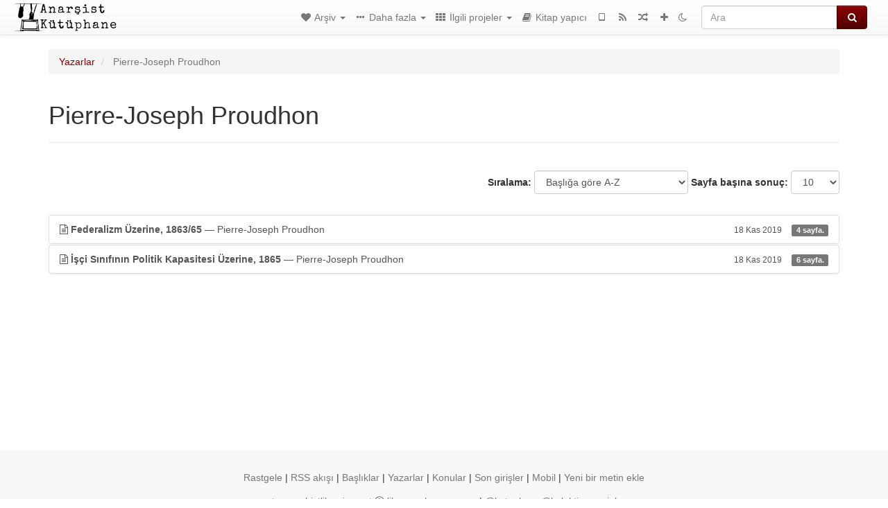

--- FILE ---
content_type: text/html; charset=utf-8
request_url: https://tr.anarchistlibraries.net/category/author/pierre-joseph-proudhon
body_size: 6128
content:
<!DOCTYPE html>
<html lang="tr">
  <head>
    <meta charset="utf-8" />
    <meta name="viewport" content="width=device-width, initial-scale=1" />
    <title>Pierre-Joseph Proudhon | Anarşist Kütüphane</title>
    <meta name="generator" content="AMuseWiki - https://amusewiki.org" />
    <meta name="description" content="Pierre-Joseph Proudhon" />
    <link rel="shortcut icon"
          href="https://tr.anarchistlibraries.net/sitefiles/tr/favicon.ico" />
    
    <link rel="icon"             href="https://tr.anarchistlibraries.net/sitefiles/tr/navlogo.png" type="image/png" />
    <link rel="apple-touch-icon" href="https://tr.anarchistlibraries.net/sitefiles/tr/navlogo.png" type="image/png" />
    <link rel="search" href="https://tr.anarchistlibraries.net/opensearch.xml"
          type="application/opensearchdescription+xml"
          title="Anarşist Kütüphane">
    <link rel="alternate" type="application/rss+xml"
          title="Anarşist Kütüphane" href="https://tr.anarchistlibraries.net/feed" />
    <link rel="alternate" type="application/atom+xml;profile=opds-catalog;kind=navigation"
          href="https://tr.anarchistlibraries.net/opds" title="OPDS"/>
    

    
    
    
    

    

    <!-- open graph stanza -->
    <meta property="og:title" content="Pierre-Joseph Proudhon" />
    <meta property="og:type" content="website" />
    <meta property="og:image" content="https://tr.anarchistlibraries.net/sitefiles/tr/navlogo.png" />
    <meta property="og:image:width" content="938" />
    <meta property="og:image:height" content="250" />
    <meta property="og:url" content="https://tr.anarchistlibraries.net/category/author/pierre-joseph-proudhon" />
    <meta property="og:site_name" content="Anarşist Kütüphane" />
    <meta property="og:description" content="Pierre-Joseph Proudhon" />
    <!-- end graph stanza -->

    <!-- HTML5 Shim and Respond.js IE8 support of HTML5 elements and media queries -->
    <!--[if lt IE 9]>
      <script src="https://oss.maxcdn.com/libs/html5shiv/3.7.0/html5shiv.js"></script>
      <script src="https://oss.maxcdn.com/libs/respond.js/1.4.2/respond.min.js"></script>
    <![endif]-->
    <script src="https://tr.anarchistlibraries.net/static/js/jquery-3.7.0.min.js">
    </script>
    <link rel="stylesheet"
          href="https://tr.anarchistlibraries.net/static/css/bootstrap.amusewiki.css?v=4" />

    <!-- Latest compiled and minified JavaScript -->
    <script src="https://tr.anarchistlibraries.net/static/js/bootstrap.min.js?v=5">
    </script>

    <link rel="stylesheet"
          href="https://tr.anarchistlibraries.net/static/css/fork-awesome.min.css?v=4" />

    <!-- jquery-ui for the highlight effect everywhere and autocompletion
         source in https://tr.anarchistlibraries.net/static/js/jquery-ui-1.13.2.custom/jquery-ui.js -->

    <script src="https://tr.anarchistlibraries.net/static/js/jquery-ui-1.13.2.custom/jquery-ui.min.js?v=2" >
    </script>

    

    
    <link rel="stylesheet" type="text/css"
          href="https://tr.anarchistlibraries.net/static/css/amuse.css?v=9" />

    

    
    <link rel="stylesheet" type="text/css"
          href="https://tr.anarchistlibraries.net/static/css/amusewiki.css?v=45" />
    <script src="https://tr.anarchistlibraries.net/static/js/amuse.js?v=6"></script>
    <script>
      function amw_confirm() { return confirm('Emin misin?') }
    </script>

    
    <link rel="stylesheet" type="text/css"
          href="https://tr.anarchistlibraries.net/sitefiles/tr/local.css" />

    <script src="https://tr.anarchistlibraries.net/sitefiles/tr/local.js">
    </script>
    <script src="https://tr.anarchistlibraries.net/static/js/amw-widgets.js?v=1"></script>    <script src="https://tr.anarchistlibraries.net/static/js/imagesloaded.pkgd.min.js?v=1"></script>
    <script src="https://tr.anarchistlibraries.net/static/js/amw-anchors.js?v=2"></script>
    <script type="application/ld+json">
{
   "@context" : "http://schema.org",
   "@type" : "WebSite",
   "potentialAction" : {
      "@type" : "SearchAction",
      "query-input" : "required name=search_term_string",
      "target" : "https://tr.anarchistlibraries.net/search?query={search_term_string}"
   },
   "url" : "https://tr.anarchistlibraries.net/"
}

    </script>
  </head>
  <body>
    <div id="amw-nav-bar-top" class="navbar navbar-default" role="navigation">
      <div class="container-fluid">
        <div class="navbar-header">
          <button type="button" class="navbar-toggle" data-toggle="collapse"
                  data-target=".navbar-collapse">
            <span class="sr-only">Toggle navigation</span>
            <span class="icon-bar"></span>
            <span class="icon-bar"></span>
            <span class="icon-bar"></span>
          </button>
          <span>          <a class="amw-navlogo" href="https://tr.anarchistlibraries.net/">
            <img src="https://tr.anarchistlibraries.net/sitefiles/tr/navlogo.png"
                 title="Anarşist Kütüphane"
                 class="amw-navlogo-img"
                 alt="Anarşist Kütüphane" />
          </a>
                    </span>
        </div>
        <div class="navbar-collapse collapse">
          <form class="navbar-form navbar-right"
                method="get" role="search"
                id="formsearchbox" action="https://tr.anarchistlibraries.net/search">
            <div class="form-group">
              <div class="input-group">
		        <input type="text" class="form-control search-autocomplete"
                       aria-label="Ara"
                       placeholder="Ara"
                       name="query" value=""/>
                <div class="input-group-btn">
                  <button type="submit" class="btn btn-primary">
                    <span class="sr-only">Ara</span>
                    <span class="fa fa-search fa-fw"></span>
                  </button>
                </div>
              </div>
            </div>
          </form>
          <ul id="amw-top-nav-right-menu" class="nav navbar-nav navbar-right">
            <li class="dropdown hidden-when-no-toc" style="display:none">
              <a class="amw-navlogo dropdown-toggle" href="#"
                 data-toggle="dropdown"
                 title="İçindekiler">
                <span class="fa fa-list text-primary fa-fw"></span>
                <span class=" visible-xs-inline">
                  İçindekiler
                </span>
                <b class="caret hidden-sm"></b>
              </a>
              <ul id="amw-top-nav-toc" class="dropdown-menu dropdown-menu-left">
              </ul>
            </li>
            <li class="dropdown">
              <a href="#" class="dropdown-toggle"
                 id="amw-top-nav-archive-menu"
                 title="yazara, başlığa, konuya göre metinler..."
                 data-toggle="dropdown">
                <span class="fa fa-heart fa-fw"></span>
                <span class="hidden-sm" id="amw-catalog-label">
                  Arşiv
                </span>
                <b class="caret hidden-sm"></b>
              </a>
              <ul class="dropdown-menu dropdown-menu-left">
	            <li
                      id="amw-nav-bar-titles">
                  <a href="https://tr.anarchistlibraries.net/listing"
		             title="başlığa göre sıralı metinler">
                    Başlıklar
                  </a>
                </li>
                
                
                <li role="presentation" class="divider"></li>
                
                  <li class="active" 
                                                     id="amw-nav-bar-authors">
                    <a href="https://tr.anarchistlibraries.net/category/author"
		               title="Yazarlar">
                      Yazarlar
                    </a>
                  </li>
                
                  <li
                                                     id="amw-nav-bar-topics">
                    <a href="https://tr.anarchistlibraries.net/category/topic"
		               title="Konular">
                      Konular
                    </a>
                  </li>
                
                
                <li role="presentation" class="divider"
                    id="amw-nav-bar-latest-separator"></li>
                <li
                   id="amw-nav-bar-latest">
                  <a href="https://tr.anarchistlibraries.net/latest"
		             title="Son girişler">
                    Son girişler
                  </a>
                </li>

                
                  <li
                                               id="amw-top-nav-archive-monthly-archive">
                  <a href="https://tr.anarchistlibraries.net/monthly"
		             title="Aylara göre arşiv">
                    Aylara göre arşiv
                  </a>
                </li>
                

                
                
                <li >
                  <a href="https://tr.anarchistlibraries.net/stats/popular">Popüler Metinler</a>
                </li>
                
                <li >
                  <a href="https://tr.anarchistlibraries.net/library">Metinlerin tam listesi</a>
                </li>
                
                


                
                <li role="presentation" class="divider"></li>
                <li>
                  <a href="https://tr.anarchistlibraries.net/action/text/new">
                    Yeni bir metin ekle
                  </a>
                </li>
                
                
                <li id="amw-irc-channel-menu-entry">
                  <a href="https://tr.anarchistlibraries.net/help/irc">
                    Gerçek zamanlı yardım
                  </a>
                </li>
                
              </ul>
            </li>
            

            
            <li class="dropdown" id="amw-top-nav-specials">
              <a href="#" class="dropdown-toggle"
                 title="hakkında, bağlantılar..."
                 data-toggle="dropdown">
                <span class="fa fa-ellipsis-h fa-fw"></span>
                <span class="visible-lg-inline visible-xs-inline" id="awm-special-label">
                  Daha fazla
                </span>
                <b class="caret hidden-sm"></b>
              </a>
              <ul class="dropdown-menu dropdown-menu-left">
                
                <li>
                  <a href="https://tr.anarchistlibraries.net/special/kaynak-onerisi">Arşivlenecek Kaynaklar</a>
                </li>
                
                <li>
                  <a href="https://tr.anarchistlibraries.net/special/bicimlendirme-icin-kisayollar">Biçimlendirme için kısayollar</a>
                </li>
                
                <li>
                  <a href="https://tr.anarchistlibraries.net/special/news">Duyurular</a>
                </li>
                
                <li>
                  <a href="https://tr.anarchistlibraries.net/special/kitaplar">Format Dışı Kaynaklar</a>
                </li>
                
                <li>
                  <a href="https://tr.anarchistlibraries.net/special/webchat">IRC</a>
                </li>
                
                <li>
                  <a href="https://tr.anarchistlibraries.net/special/iletisim">İletişim</a>
                </li>
                
                <li>
                  <a href="https://tr.anarchistlibraries.net/special/kutuphane-formati">Kütüphane Formatı</a>
                </li>
                
                <li>
                  <a href="https://tr.anarchistlibraries.net/special/about">Metin Ekleme</a>
                </li>
                
                <li>
                  <a href="https://tr.anarchistlibraries.net/special/tor">Tor Yansısı</a>
                </li>
                
                <li>
                  <a href="https://tr.anarchistlibraries.net/utils/import">HTML/Word İçeri Aktarıcı</a>
                </li>
                
              </ul>
            </li>
            

            
            <li class="dropdown" id="amw-top-nav-projects">
              <a href="#" class="dropdown-toggle"
                 title="İlgili projeler"
                 data-toggle="dropdown">
                <span class="fa fa-th fa-fw"></span>
                <span class="hidden-sm" id="amw-sitegroup-label">
                  İlgili projeler
                </span>
                <b class="caret hidden-sm"></b>
              </a>
              <ul class="dropdown-menu dropdown-menu-left">
                
                <li >
                  <a href="https://www.anarchisme.nl/">Anarchisme.nl (Felemenkçe)</a>
                </li>
                
                <li >
                  <a href="https://anarchistickaknihovna.org/special/index">Anarchistická knihovna (Çekçe)</a>
                </li>
                
                <li >
                  <a href="https://anarchistischebibliothek.org/">Anarchistische Bibliothek (Almanca)</a>
                </li>
                
                <li >
                  <a href="https://pl.anarchistlibraries.net/">Anarcho-Biblioteka (Lehçe)</a>
                </li>
                
                <li >
                  <a href="https://lib.anarcho-copy.org/">Anarcho-Copy Kütüphanesi (Türkçe)</a>
                </li>
                
                <li >
                  <a href="https://anarhisticka-biblioteka.net/">Anarhistička Biblioteka (Hırvatça)</a>
                </li>
                
                <li >
                  <a href="https://eo.theanarchistlibrary.org/">Anarkiisma Biblioteko (Esperanto)</a>
                </li>
                
                <li >
                  <a href="https://fi.theanarchistlibrary.org/">Anarkistinen Kirjasto (Fince)</a>
                </li>
                
                <li >
                  <a href="https://anarchistlibraries.net/libraries">Anarşist Kütüphane Proje Sayfası (İngilizce)</a>
                </li>
                
                <li >
                  <a href="https://bibliotecaanarchica.org/">Biblioteca Anarchica (İtalyanca)</a>
                </li>
                
                <li >
                  <a href="https://ro.theanarchistlibrary.org/">Biblioteca Anarhistă (Rumence)</a>
                </li>
                
                <li >
                  <a href="https://es.theanarchistlibrary.org/">Biblioteca Anarquista (İspanyolca)</a>
                </li>
                
                <li >
                  <a href="https://bibliotecaanarquista.org/">Biblioteca Anarquista (Portekizce)</a>
                </li>
                
                <li >
                  <a href="https://sq.anarchistlibraries.net/">Biblioteka-Anarkiste (Arnavutça)</a>
                </li>
                
                <li >
                  <a href="https://fr.theanarchistlibrary.org/">Bibliothèque Anarchiste (Fransızca)</a>
                </li>
                
                <li >
                  <a href="https://a-bieb.nl/">De Anarchistische Bibliotheek (Felemenkçe)</a>
                </li>
                
                <li >
                  <a href="https://sv.theanarchistlibrary.org/">Det Anarkistiska Biblioteket (İsveçce)</a>
                </li>
                
                <li >
                  <a href="https://da.theanarchistlibrary.org/">Det Anarkistiske Bibliotek (Danca)</a>
                </li>
                
                <li >
                  <a href="https://kr.theanarchistlibrary.org/">아나키스트 도서관 (Korece)</a>
                </li>
                
                <li >
                  <a href="https://www.revoltlib.com/">Revolt Library (İngilizce)</a>
                </li>
                
                <li >
                  <a href="https://sea.theanarchistlibrary.org/">Southeast Asian Anarchist Library (Güney Doğu Asya Dilleri)</a>
                </li>
                
                <li >
                  <a href="https://theanarchistlibrary.org/">The Anarchist Library (İngilizce)</a>
                </li>
                
                <li >
                  <a href="https://www.thetedkarchive.com/">The Ted K Archive (İngilizce)</a>
                </li>
                
                <li >
                  <a href="https://gr.theanarchistlibrary.org/">Η Αναρχική Βιβλιοθήκη (Yunanca)</a>
                </li>
                
                <li >
                  <a href="https://www.anarhisticka-biblioteka.org/">Анархистичка библиотека (Makedonca)</a>
                </li>
                
                <li >
                  <a href="https://ru.theanarchistlibrary.org/">Библиотека Анархизма (Rusça)</a>
                </li>
                
                <li >
                  <a href="https://zh.anarchistlibraries.net/">中文无治主义图书馆 (Çince)</a>
                </li>
                
                <li >
                  <a href="https://ja.theanarchistlibrary.org/">無政府主義図書館 (Japonca)</a>
                </li>
                
              </ul>
            </li>
            

            

            
            
            <li  id="amw-top-nav-bookbuilder">
              <a href="https://tr.anarchistlibraries.net/bookbuilder" title="Kitap yapıcı">
                
                <span class="fa fa-book  fa-fw"></span>
                <span class="visible-lg-inline visible-xs-inline">
                  Kitap yapıcı
                </span>
                
              </a>
            </li>
            <li id="amw-navbar-opds-link">
              <a href="https://tr.anarchistlibraries.net/help/opds" title="Mobil">
                <span class="fa fa-tablet fa-fw"></span>
                <span class="visible-xs-inline">
                  Mobil uygulamalar
                </span>
              </a>
            </li>
            <li id="amw-navbar-feed-link">
              <a href="https://tr.anarchistlibraries.net/feed" title="RSS akışı">
                <span class="fa fa-rss fa-fw"></span>
                <span class="visible-xs-inline">
                  RSS akışı
                </span>
              </a>
            </li>
            <li id="amw-navbar-opds-random">
              <a href="https://tr.anarchistlibraries.net/random" title="Rastgele">
                <span class="fa fa-random fa-fw"></span>
                <span class="visible-xs-inline">
                  Rastgele
                </span>
              </a>
            </li>
            
            <li id="amw-navbar-add-new-text-icon">
              <a href="https://tr.anarchistlibraries.net/action/text/new" title="Yeni bir metin ekle">
                <span class="fa fa-plus fa-fw"></span>
                <span class="visible-xs-inline">
                  Yeni bir metin ekle
                </span>
              </a>
            </li>
            
            
              <li id="amw-navbar-theme-switcher">
                <a rel="nofollow" href="?__switch_theme=1" title="Temayı değiştir">
                  
                    <span class="fa fa-moon-o"></span>
                  
                </a>
              </li>
            
          </ul>
        </div><!--/.nav-collapse -->
      </div>
    </div>
    <div id="wrap">
      <div id="main"
           role="main"
           class="container clear-top">
      
      


      <div class="row">
        <div id="amw-main-layout-column"
             class="col-sm-12">

          <div id="js-site-settings" style="display:none"
               data-use-named-toc=""></div>



        <div id="widepage-container">
          <div id="widepage">
            




<div class="amw-breadcrumbs">
  <ol class="breadcrumb">
    
    <li>
      
      <a href="https://tr.anarchistlibraries.net/category/author">
        Yazarlar
      </a>
      
    </li>
    
    <li class="active">
      
      Pierre-Joseph Proudhon
      
    </li>
    
  </ol>
</div>



<div class="page-header">  <h1><span id="amw-category-details-category-name">Pierre-Joseph Proudhon</span>  
</h1>
</div>





<div class="amw-spacer-20"></div>
<div class="text-right">
<form method="GET" action="https://tr.anarchistlibraries.net/category/author/pierre-joseph-proudhon" class="pagination-widget-form form-inline">
  <div class="form-group">
    <label for="pagination-widget-form-sort" class="control-label">
      Sıralama:
    </label>
    <select class="form-control" name="sort" id="pagination-widget-form-sort" onchange="this.form.submit()">
      
        <option value="title_asc" selected="selected">
          Başlığa göre A-Z</option>
      
        <option value="title_desc" >
          Başlığa göre Z-A</option>
      
        <option value="pubdate_desc" >
          Önce yeniler</option>
      
        <option value="pubdate_asc" >
          Önce eskiler</option>
      
        <option value="pages_asc" >
          Sayfa sayısına göre, artan</option>
      
        <option value="pages_desc" >
          Sayfa sayısına göre, azalan</option>
      
    </select>
  </div>
  <div class="form-group">
    <label for="pagination-widget-form-rows" class="control-label">
      Sayfa başına sonuç:
    </label>
    <select class="form-control" id="pagination-widget-form-rows" name="rows" onchange="this.form.submit()">
      
        <option value="10" selected="selected">
          10</option>
      
        <option value="20" >
          20</option>
      
        <option value="50" >
          50</option>
      
        <option value="100" >
          100</option>
      
        <option value="200" >
          200</option>
      
        <option value="500" >
          500</option>
      
    </select>
  </div>
</form>
</div>
<div class="amw-spacer-20"></div>


<div class="amw-post-listing-container">

<div class="amw-post-inner-listing">
  <script type="text/javascript">
$(document).ready(function() {
    $('.awm-show-text-type-icon').removeAttr('title');
    $('*[data-poload]').each(function() {
        var e = $(this);
        var toc = e.data('poload');
        if (toc) {
            $.get(toc, function(d) {
                e.data("content", d);
                e.popover({
                    html: 1,
                    trigger: 'hover',
                    container: 'body',
                    placement: 'bottom',
                });
            });
        }
    });
});
</script>

  
<div class="list-group">
  
  <div class="amw-listing-item">
    
      
    
  
  <a href="https://tr.anarchistlibraries.net/library/federalizm-uzerine" class="list-group-item clearfix">
    
<span class="amw-show-text-type"
      data-poload="/library/federalizm-uzerine/toc"
      data-title="İçindekiler">
  <i aria-hidden="true"
     
     title="Bu metin bir makale"
     class="awm-show-text-type-icon fa fa-file-text-o"
     >
  </i>
</span>
    <strong>Federalizm Üzerine, 1863/65</strong> — Pierre-Joseph Proudhon    
    <span class="pull-right clearfix amw-list-text-pubdate-locale">
      <small>18 Kas 2019</small>
      
<span class="amw-show-text-type-and-number-of-pages">
  <span class="label label-default">
    4 sayfa.
  </span>
</span>
    </span>
  </a>
  
  </div>

  <div class="amw-listing-item">
    
      
    
  
  <a href="https://tr.anarchistlibraries.net/library/isci-sinifinin-politik-kapasitesi-uzerine-1865-pierre-joseph-proudhon" class="list-group-item clearfix">
    
<span class="amw-show-text-type"
      data-poload="/library/isci-sinifinin-politik-kapasitesi-uzerine-1865-pierre-joseph-proudhon/toc"
      data-title="İçindekiler">
  <i aria-hidden="true"
     
     title="Bu metin bir makale"
     class="awm-show-text-type-icon fa fa-file-text-o"
     >
  </i>
</span>
    <strong>İşçi Sınıfının Politik Kapasitesi Üzerine, 1865</strong> — Pierre-Joseph Proudhon    
    <span class="pull-right clearfix amw-list-text-pubdate-locale">
      <small>18 Kas 2019</small>
      
<span class="amw-show-text-type-and-number-of-pages">
  <span class="label label-default">
    6 sayfa.
  </span>
</span>
    </span>
  </a>
  
  </div>

</div>
</div>

</div>






<script>
 $(document).ready(function() {
     $(".trash-category").click(function() {
         var el = $(this);
         $.post(el.data('action'), { toggle: el.data('category-id') }, function (data) {
             if (data.ok) {
                 window.location = el.data('final');
             }
             else {
                 alert(data.error);
             }
         });
     });
 });
</script>

          </div>
        </div>
          <div>&nbsp;</div>
          <div>&nbsp;</div>
        </div>
        
        
      </div>
      <!-- end of row  -->
      
      <div class="clearfix">&nbsp;</div>
      <div class="clearfix">&nbsp;</div>
    </div><!-- end of main -->
    </div><!-- end of wrap -->
    <div id="footer" role="contentinfo">
      <div class="footer">
        <div class="center">
        <span id="amw-footer-link-random">
          <a href="https://tr.anarchistlibraries.net/random" title="Rastgele">Rastgele</a>
        </span>
        <span id="amw-footer-link-random-sep">|</span>
        <span id="amw-footer-link-feeds">
          <a href="https://tr.anarchistlibraries.net/feed">RSS akışı</a>
        </span>
        <span id="amw-footer-link-feeds-sep">|</span>
        <span id="amw-footer-link-library">
      <a href="https://tr.anarchistlibraries.net/listing"
		 title="başlığa göre sıralı metinler">Başlıklar</a>
        </span>

        
          <span id="amw-footer-link-authors-sep">|</span>
          <span id="amw-footer-link-authors">
            <a href="https://tr.anarchistlibraries.net/category/author"
		       title="Yazarlar">Yazarlar</a>
          </span>
        
          <span id="amw-footer-link-topics-sep">|</span>
          <span id="amw-footer-link-topics">
            <a href="https://tr.anarchistlibraries.net/category/topic"
		       title="Konular">Konular</a>
          </span>
        

        <span id="amw-footer-link-latest-sep">|</span>
        <span id="amw-footer-link-latest">
      <a href="https://tr.anarchistlibraries.net/latest">Son girişler</a>
        </span>
        <span id="amw-footer-link-opds-sep">|</span>
        <span id="amw-footer-link-opds">
      <a href="https://tr.anarchistlibraries.net/help/opds">Mobil</a>
        </span>
      
        <span id="amw-footer-link-newtext">
        <span id="amw-footer-link-newtext-sep">|</span>
      <a href="https://tr.anarchistlibraries.net/action/text/new">Yeni bir metin ekle</a>
        </span>
      
        </div>
        
        <div>
          <script type="text/javascript">
/* REPLACEMENTS */
$('a').each(function() {
    var link = $(this).attr('href');
    if (link) {
        /* replace '%40' to '@' */
        $(this).attr('href', link.replace('%40', '@'));
        /* replace '/category/topic/giris' to '/category/topic/giris?sort=pubdate_desc&rows=500'  */
        $(this).attr('href', link.replace('/category/topic/giris', '/category/topic/giris?sort=pubdate_desc&rows=500'));
    }
});
</script>


<!--Matomo--><script type="text/javascript">var _paq=window._paq=window._paq||[];_paq.push(['trackPageView']);_paq.push(['enableLinkTracking']);(function(){var u="https://stats.anarsistkutuphane.org/";_paq.push(['setTrackerUrl',u+'matomo.php']);_paq.push(['setSiteId','1']);var d=document,g=d.createElement('script'),s=d.getElementsByTagName('script')[0];g.type='text/javascript';g.async=true;g.src=u+'matomo.js';s.parentNode.insertBefore(g,s)})();</script><!--End Matomo Code-->


<noscript>
    <img src="https://shy.anarsistkutuphane.org/ingress/cfc5ff8b-d27c-4bb9-be15-8cdf309c30f7/pixel.gif">
</noscript>
<script defer src="https://shy.anarsistkutuphane.org/ingress/cfc5ff8b-d27c-4bb9-be15-8cdf309c30f7/script.js"></script>


<center><a href="https://tr.anarchistlibraries.net">tr.anarchistlibraries.net</a> Ⓐ <a href="https://lib.anarcho-copy.org">lib.anarcho-copy.org</a> | <a rel="me" href="https://kolektiva.social/@kutuphane">@kutuphane@kolektiva.social</a>
        </div>
        
      </div>
    </div>
    <script src="https://tr.anarchistlibraries.net/static/js/amw-autosuggest.js"></script>
    <script src="https://tr.anarchistlibraries.net/static/js/amw-navbar.js?v=3"></script>
    <script>
     $(document).ready(function() {
         var urlregex = /^https?:\/\/\S+$/
         $('div.caption').each(function() {
             var el = $(this);
             var url = el.text();
             if (urlregex.test(url)) {
                 console.log("Looks like an URL: " + url);
                 var img = el.parent().find('img.embedimg')
                 if (img) {
                     el.remove();
                     img.wrap($("<a>").attr('href', url));
                 }
             }
         });
     });
    </script>
  </body>
</html>



--- FILE ---
content_type: text/html; charset=utf-8
request_url: https://tr.anarchistlibraries.net/library/federalizm-uzerine/toc
body_size: 77
content:
<div>

<p>Federalizm Üzerine, 1863/65</p>

</div>


--- FILE ---
content_type: text/html; charset=utf-8
request_url: https://tr.anarchistlibraries.net/library/isci-sinifinin-politik-kapasitesi-uzerine-1865-pierre-joseph-proudhon/toc
body_size: 102
content:
<div>

<p>İşçi Sınıfının Politik Kapasitesi Üzerine, 1865</p>

</div>


--- FILE ---
content_type: text/css
request_url: https://tr.anarchistlibraries.net/sitefiles/tr/local.css
body_size: 73
content:
/* Empty by default, for local changes */
